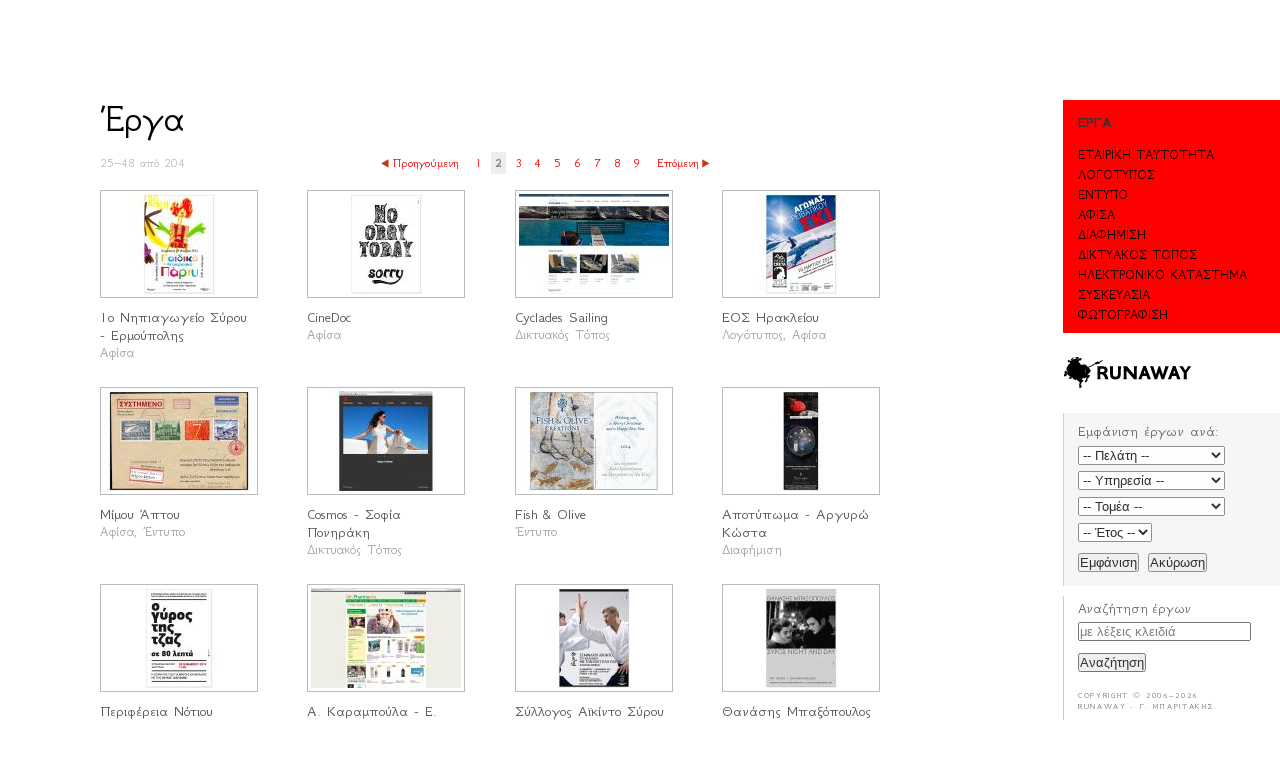

--- FILE ---
content_type: text/html; charset=UTF-8
request_url: https://old.runaway.gr/core/projects.php?menu=31&pages=2
body_size: 6955
content:
<!DOCTYPE html>
<html>
<head>
	<meta http-equiv="Content-Type" content="text/html;charset=utf-8" />
    	<title> Έργα | Runaway</title>
    	<meta name="Creator" content="Runaway - Γιάννης Μπαριτάκης" />
    <meta name="Author" content="Runaway - Γιάννης Μπαριτάκης" />
    <meta name="Description" content="" />
    <meta name="Keywords" content="runaway, baritakis, yannis, black and white photography, design, accessibily, usability, design for all, web, multimedia, graphic design, branding, corporate identity, typography, interface design, strategic design, hci, human computer interaction, web site design, web site development, website design, website development, visual communication, information design, Hermoupolis, Syros, μπαριτάκης, Γιάννης Μπαριτάκης, φωτογραφία, σχεδίαση, σχεδιασμός, προσβασιμότητα, ευχρηστία, σχεδίαση για όλους, πολυμέσα, ιστοσελίδες, δικτυακοί τόποι, γραφιστική, γραφίστας, εταιρική ταυτότητα, σχεδίαση εταιρικής ταυτότητας, τυπογραφια, οπτική επικοινωνία, αλληλεπίδραση ανθρώπου μηχανής, διαδραστική σχεδίαση, σχεδίαση και ανάπτυξη ιστοσελίδων, σχεδίαση και ανάπτυξη δικτυακών τόπων, σχεδίαση πληροφορίας, στοιχειοθεσία, σχεδίαση λογότυπου, πρότυπα, Ερμούπολη, Σύρος, World Wide Web Consortium, W3C" />

	<link rel="stylesheet" type="text/css" media="screen, projection" href="/core/assets/css/screen.css" />
	<link rel="stylesheet" type="text/css" media="screen" href="/core/assets/css/stylish_accessible_forms.css" />
	<link rel="stylesheet" type="text/css" media="print" href="/core/assets/css/print.css"/>
	<link rel="stylesheet" type="text/css" media="handheld, speech, braille" href="/core/assets/css/handheld.css"/>

	<link rel="Home" title="Αρχική Σελίδα" href="/core/" />
	<link rel="Contents" title="Χάρτης Πλοήγησης" href="sitemap.php?menu=100" />
	<link rel="Copyright" title="Runaway - Γιάννης Μπαριτάκης" href="http://www.runaway.gr" />
	<link rel="Author" title="Runaway - Γιάννης Μπαριτάκης" href="http://www.runaway.gr" />
	<link rel="Help" title="Προσβασιμότητα" href="accessibility.php?menu=90" />
	<link rel="shortcut icon" href="/core/images/favicon.ico" type="image/x-icon" />

	<meta name="apple-mobile-web-app-capable" content="yes">
	<meta name="apple-mobile-web-app-status-bar-style" content="black">
	<link rel="apple-touch-icon" sizes="57x57" href="/core/images/apple-icon-57x57.png" />
	<link rel="apple-touch-icon" sizes="72x72" href="/core/images/apple-icon-72x72.png" />
	<link rel="apple-touch-icon" sizes="114x114" href="/core/images/apple-icon-114x114.png" />
	<link rel="apple-touch-icon" sizes="144x144" href="/core/images/apple-icon-144x144.png" />
	<link rel="stylesheet" href="/core/assets/css/add2home.css">
	<script type="text/javascript" src="/core/assets/scripts/add2home.js" charset="utf-8"></script>

	<script defer type="text/javascript" src="/core/assets/scripts/pngfix.js"></script>
	<script type="text/javascript" src="/core/assets/scripts/akey.js"></script>
	<script type="text/javascript" src="/core/assets/scripts/util-functions.js"></script>
	<script type="text/javascript" src="/core/assets/scripts/clear-default-text.js"></script>
	<script type="text/javascript" src="http://ajax.googleapis.com/ajax/libs/jquery/1.3.2/jquery.min.js"></script>
	<script type="text/javascript" src="assets/scripts/ddaccordion.js"></script>
	

<style type="text/css">
.technology {
cursor: hand;
cursor: pointer;
}
</style>

<script type="text/javascript">
ddaccordion.init({
	headerclass: "technology", //Shared CSS class name of headers group
	contentclass: "thelanguage", //Shared CSS class name of contents group
	revealtype: "click", //Reveal content when user clicks or onmouseover the header? Valid value: "click", "clickgo", or "mouseover"
	mouseoverdelay: 200, //if revealtype="mouseover", set delay in milliseconds before header expands onMouseover
	collapseprev: false, //Collapse previous content (so only one open at any time)? true/false 
	defaultexpanded: [], //index of content(s) open by default [index1, index2, etc]. [] denotes no content.
	onemustopen: false, //Specify whether at least one header should be open always (so never all headers closed)
	animatedefault: false, //Should contents open by default be animated into view?
	persiststate: false, //persist state of opened contents within browser session?
	toggleclass: ["closedlanguage", "openlanguage"], //Two CSS classes to be applied to the header when it's collapsed and expanded, respectively ["class1", "class2"]
	//togglehtml: ["prefix", "<img src='http://i13.tinypic.com/80mxwlz.gif' style='width:13px; height:13px' /> ", "<img src='http://i18.tinypic.com/6tpc4td.gif' style='width:13px; height:13px' /> "], //Additional HTML added to the header when it's collapsed and expanded, respectively  ["position", "html1", "html2"] (see docs)
	animatespeed: "fast", //speed of animation: integer in milliseconds (ie: 200), or keywords "fast", "normal", or "slow"
	oninit:function(expandedindices){ //custom code to run when headers have initalized
		//do nothing
	},
	onopenclose:function(header, index, state, isuseractivated){ //custom code to run whenever a header is opened or closed
		//do nothing
	}
})
</script>
	<link  href="//fonts.googleapis.com/css?family=GFS+Didot:regular&amp;subset=greek" rel="stylesheet" type="text/css" >
	<link  href="//fonts.googleapis.com/css?family=GFS+Neohellenic:regular,italic,bold&amp;subset=greek" rel="stylesheet" type="text/css" >

	
	
    
    	<script type="text/javascript" src="/core/assets/scripts/nospam.js"></script>
<script type="text/javascript">
window.onload = function(e) {
	//highlightAccessKeys();
	ParseEmail();
	prepareThumbs();		
}
</script>    
<!-- <script type="text/javascript">
var userflyHost = (("https:" == document.location.protocol) ? "https://secure.userfly.com" : "http://asset.userfly.com");
document.write(unescape("%3Cscript src='" + userflyHost + "/users/56847/userfly.js' type='text/javascript'%3E%3C/script%3E"));
</script> -->

</head>

    <body class="bprojects">
		
		<div id="MainHolder" class="autow-large">
		<h1 class="project_main_title">Έργα</h1>
	
		
<div id="pages">
<div id="total">
25&#8211;48 από 204</div>
<div id="pagination">
				<a class="icon previous" href="projects.php?menu=31&amp;pages=1">Προηγούμενη</a>
					
					<a class="pageNo" href="projects.php?menu=31&amp;pages=1">1</a> 
					<span class="pageNo">2</span>	
					<a class="pageNo" href="projects.php?menu=31&amp;pages=3">3</a> 
						
					<a class="pageNo" href="projects.php?menu=31&amp;pages=4">4</a> 
						
					<a class="pageNo" href="projects.php?menu=31&amp;pages=5">5</a> 
						
					<a class="pageNo" href="projects.php?menu=31&amp;pages=6">6</a> 
						
					<a class="pageNo" href="projects.php?menu=31&amp;pages=7">7</a> 
						
					<a class="pageNo" href="projects.php?menu=31&amp;pages=8">8</a> 
						
					<a class="pageNo" href="projects.php?menu=31&amp;pages=9">9</a> 
									<a class="icon next" href="projects.php?menu=31&amp;pages=3">Επόμενη</a>
				</div>
</div>
<div id="showcase">
	<div class="memberlink">
		
					<div class="profile-image"><a class="nolink" href="viewproject.php?menu=61&amp;pid=212" title="1ο Νηπιαγωγείο Σύρου - Ερμούπολης. Κάντε κλικ για να δείτε το έργο.">
			<img src="/admin/thumb/poster_kids-1.jpg"  alt="Μικρογραφία του έργου" class="profile" /></a>
					<dl>
            <dt><a href="viewproject.php?menu=61&amp;pid=212" class="nolink" >1ο Νηπιαγωγείο Σύρου - Ερμούπολης</a></dt>
            <dd>Αφίσα</dd>
        </dl>
		</div></div>
		
	<div class="memberlink">
		
					<div class="profile-image"><a class="nolink" href="viewproject.php?menu=61&amp;pid=211" title="CineDoc. Κάντε κλικ για να δείτε το έργο.">
			<img src="/admin/thumb/matala_posters-1.jpg"  alt="Μικρογραφία του έργου" class="profile" /></a>
					<dl>
            <dt><a href="viewproject.php?menu=61&amp;pid=211" class="nolink" >CineDoc</a></dt>
            <dd>Αφίσα</dd>
        </dl>
		</div></div>
		
	<div class="memberlink">
		
					<div class="profile-image"><a class="nolink" href="viewproject.php?menu=61&amp;pid=213" title="Cyclades Sailing. Κάντε κλικ για να δείτε το έργο.">
			<img src="/admin/thumb/csail_1.jpg"  alt="Μικρογραφία του έργου" class="profile" /></a>
					<dl>
            <dt><a href="viewproject.php?menu=61&amp;pid=213" class="nolink" >Cyclades Sailing</a></dt>
            <dd>Δικτυακός Τόπος</dd>
        </dl>
		</div></div>
		
	<div class="memberlink">
		
					<div class="profile-image"><a class="nolink" href="viewproject.php?menu=61&amp;pid=210" title="ΕΟΣ Ηρακλείου. Κάντε κλικ για να δείτε το έργο.">
			<img src="/admin/thumb/PierraCreta_Poster-1.jpg"  alt="Μικρογραφία του έργου" class="profile" /></a>
					<dl>
            <dt><a href="viewproject.php?menu=61&amp;pid=210" class="nolink" >ΕΟΣ Ηρακλείου</a></dt>
            <dd>Λογότυπος, Αφίσα</dd>
        </dl>
		</div></div>
		
	<div class="memberlink">
		
					<div class="profile-image"><a class="nolink" href="viewproject.php?menu=61&amp;pid=200" title="Μίμου Άπτου. Κάντε κλικ για να δείτε το έργο.">
			<img src="/admin/thumb/systimeno_posters-1.jpg"  alt="Μικρογραφία του έργου" class="profile" /></a>
					<dl>
            <dt><a href="viewproject.php?menu=61&amp;pid=200" class="nolink" >Μίμου Άπτου</a></dt>
            <dd>Αφίσα, Έντυπο</dd>
        </dl>
		</div></div>
		
	<div class="memberlink">
		
					<div class="profile-image"><a class="nolink" href="viewproject.php?menu=61&amp;pid=207" title="Cosmos - Σοφία Πονηράκη. Κάντε κλικ για να δείτε το έργο.">
			<img src="/admin/thumb/cosmos_1.jpg"  alt="Μικρογραφία του έργου" class="profile" /></a>
					<dl>
            <dt><a href="viewproject.php?menu=61&amp;pid=207" class="nolink" >Cosmos - Σοφία Πονηράκη</a></dt>
            <dd>Δικτυακός Τόπος</dd>
        </dl>
		</div></div>
		
	<div class="memberlink">
		
					<div class="profile-image"><a class="nolink" href="viewproject.php?menu=61&amp;pid=199" title="Fish & Olive. Κάντε κλικ για να δείτε το έργο.">
			<img src="/admin/thumb/FishAndOlive_XmasCard_2014b.jpg"  alt="Μικρογραφία του έργου" class="profile" /></a>
					<dl>
            <dt><a href="viewproject.php?menu=61&amp;pid=199" class="nolink" >Fish & Olive</a></dt>
            <dd>Έντυπο</dd>
        </dl>
		</div></div>
		
	<div class="memberlink">
		
					<div class="profile-image"><a class="nolink" href="viewproject.php?menu=61&amp;pid=193" title="Αποτύπωμα - Αργυρώ Κώστα. Κάντε κλικ για να δείτε το έργο.">
			<img src="/admin/thumb/argyro_serious_2013_dec.jpg"  alt="Μικρογραφία του έργου" class="profile" /></a>
					<dl>
            <dt><a href="viewproject.php?menu=61&amp;pid=193" class="nolink" >Αποτύπωμα - Αργυρώ Κώστα</a></dt>
            <dd>Διαφήμιση</dd>
        </dl>
		</div></div>
		
	<div class="memberlink">
		
					<div class="profile-image"><a class="nolink" href="viewproject.php?menu=61&amp;pid=202" title="Περιφέρεια Νότιου Αιγαίου. Κάντε κλικ για να δείτε το έργο.">
			<img src="/admin/thumb/milos_flyer_web-1.jpg"  alt="Μικρογραφία του έργου" class="profile" /></a>
					<dl>
            <dt><a href="viewproject.php?menu=61&amp;pid=202" class="nolink" >Περιφέρεια Νότιου Αιγαίου</a></dt>
            <dd>Αφίσα, Έντυπο</dd>
        </dl>
		</div></div>
		
	<div class="memberlink">
		
					<div class="profile-image"><a class="nolink" href="viewproject.php?menu=61&amp;pid=209" title="Α. Καραμπούλα - Ε. Αρμακόλα - Μ. Ρούσσος Ο.Ε.. Κάντε κλικ για να δείτε το έργο.">
			<img src="/admin/thumb/pharmavita_2-1.jpg"  alt="Μικρογραφία του έργου" class="profile" /></a>
					<dl>
            <dt><a href="viewproject.php?menu=61&amp;pid=209" class="nolink" >Α. Καραμπούλα - Ε. Αρμακόλα - Μ. Ρούσσος Ο.Ε.</a></dt>
            <dd>Δικτυακός Τόπος, Ηλεκτρονικό κατάστημα</dd>
        </dl>
		</div></div>
		
	<div class="memberlink">
		
					<div class="profile-image"><a class="nolink" href="viewproject.php?menu=61&amp;pid=198" title="Σύλλογος Αϊκίντο Σύρου. Κάντε κλικ για να δείτε το έργο.">
			<img src="/admin/thumb/aikido_patras_poster-1.jpg"  alt="Μικρογραφία του έργου" class="profile" /></a>
					<dl>
            <dt><a href="viewproject.php?menu=61&amp;pid=198" class="nolink" >Σύλλογος Αϊκίντο Σύρου</a></dt>
            <dd>Αφίσα</dd>
        </dl>
		</div></div>
		
	<div class="memberlink">
		
					<div class="profile-image"><a class="nolink" href="viewproject.php?menu=61&amp;pid=206" title="Θανάσης Μπαξόπουλος. Κάντε κλικ για να δείτε το έργο.">
			<img src="/admin/thumb/baxopoulos-2.jpg"  alt="Μικρογραφία του έργου" class="profile" /></a>
					<dl>
            <dt><a href="viewproject.php?menu=61&amp;pid=206" class="nolink" >Θανάσης Μπαξόπουλος</a></dt>
            <dd>Αφίσα</dd>
        </dl>
		</div></div>
		
	<div class="memberlink">
		
					<div class="profile-image"><a class="nolink" href="viewproject.php?menu=61&amp;pid=203" title="Περιφέρεια Νότιου Αιγαίου. Κάντε κλικ για να δείτε το έργο.">
			<img src="/admin/thumb/tsampounes_poster.jpg"  alt="Μικρογραφία του έργου" class="profile" /></a>
					<dl>
            <dt><a href="viewproject.php?menu=61&amp;pid=203" class="nolink" >Περιφέρεια Νότιου Αιγαίου</a></dt>
            <dd>Αφίσα, Έντυπο</dd>
        </dl>
		</div></div>
		
	<div class="memberlink">
		
					<div class="profile-image"><a class="nolink" href="viewproject.php?menu=61&amp;pid=204" title="Cosmos - Σοφία Πονηράκη. Κάντε κλικ για να δείτε το έργο.">
			<img src="/admin/thumb/cosmosyr_ad.jpg"  alt="Μικρογραφία του έργου" class="profile" /></a>
					<dl>
            <dt><a href="viewproject.php?menu=61&amp;pid=204" class="nolink" >Cosmos - Σοφία Πονηράκη</a></dt>
            <dd>Διαφήμιση</dd>
        </dl>
		</div></div>
		
	<div class="memberlink">
		
					<div class="profile-image"><a class="nolink" href="viewproject.php?menu=61&amp;pid=218" title="kouchico. Κάντε κλικ για να δείτε το έργο.">
			<img src="/admin/thumb/kouchico_flyer-1.jpg"  alt="Μικρογραφία του έργου" class="profile" /></a>
					<dl>
            <dt><a href="viewproject.php?menu=61&amp;pid=218" class="nolink" >kouchico</a></dt>
            <dd>Έντυπο</dd>
        </dl>
		</div></div>
		
	<div class="memberlink">
		
					<div class="profile-image"><a class="nolink" href="viewproject.php?menu=61&amp;pid=205" title="Βαγγέλης Κριτσίνης. Κάντε κλικ για να δείτε το έργο.">
			<img src="/admin/thumb/kritsinis_vagelis_banner.gif"  alt="Μικρογραφία του έργου" class="profile" /></a>
					<dl>
            <dt><a href="viewproject.php?menu=61&amp;pid=205" class="nolink" >Βαγγέλης Κριτσίνης</a></dt>
            <dd>Διαφήμιση</dd>
        </dl>
		</div></div>
		
	<div class="memberlink">
		
					<div class="profile-image"><a class="nolink" href="viewproject.php?menu=61&amp;pid=188" title="Xylo eyewear. Κάντε κλικ για να δείτε το έργο.">
			<img src="/admin/thumb/xylo_eshop_1.jpg"  alt="Μικρογραφία του έργου" class="profile" /></a>
					<dl>
            <dt><a href="viewproject.php?menu=61&amp;pid=188" class="nolink" >Xylo eyewear</a></dt>
            <dd>Δικτυακός Τόπος, Ηλεκτρονικό κατάστημα</dd>
        </dl>
		</div></div>
		
	<div class="memberlink">
		
					<div class="profile-image"><a class="nolink" href="viewproject.php?menu=61&amp;pid=189" title="Αποτύπωμα - Αργυρώ Κώστα. Κάντε κλικ για να δείτε το έργο.">
			<img src="/admin/thumb/argyro_serious_2013_august.jpg"  alt="Μικρογραφία του έργου" class="profile" /></a>
					<dl>
            <dt><a href="viewproject.php?menu=61&amp;pid=189" class="nolink" >Αποτύπωμα - Αργυρώ Κώστα</a></dt>
            <dd>Διαφήμιση</dd>
        </dl>
		</div></div>
		
	<div class="memberlink">
		
					<div class="profile-image"><a class="nolink" href="viewproject.php?menu=61&amp;pid=191" title="Ούριος Άνεμος. Κάντε κλικ για να δείτε το έργο.">
			<img src="/admin/thumb/aenaos_kyklos_poster_new_roussos.jpg"  alt="Μικρογραφία του έργου" class="profile" /></a>
					<dl>
            <dt><a href="viewproject.php?menu=61&amp;pid=191" class="nolink" >Ούριος Άνεμος</a></dt>
            <dd>Αφίσα</dd>
        </dl>
		</div></div>
		
	<div class="memberlink">
		
					<div class="profile-image"><a class="nolink" href="viewproject.php?menu=61&amp;pid=190" title="Ούριος Άνεμος. Κάντε κλικ για να δείτε το έργο.">
			<img src="/admin/thumb/OuriosAnemos_logo.gif"  alt="Μικρογραφία του έργου" class="profile" /></a>
					<dl>
            <dt><a href="viewproject.php?menu=61&amp;pid=190" class="nolink" >Ούριος Άνεμος</a></dt>
            <dd>Λογότυπος</dd>
        </dl>
		</div></div>
		
	<div class="memberlink">
		
					<div class="profile-image"><a class="nolink" href="viewproject.php?menu=61&amp;pid=192" title="Ούριος Άνεμος. Κάντε κλικ για να δείτε το έργο.">
			<img src="/admin/thumb/Serious_30.jpg"  alt="Μικρογραφία του έργου" class="profile" /></a>
					<dl>
            <dt><a href="viewproject.php?menu=61&amp;pid=192" class="nolink" >Ούριος Άνεμος</a></dt>
            <dd>Φωτογράφιση</dd>
        </dl>
		</div></div>
		
	<div class="memberlink">
		
					<div class="profile-image"><a class="nolink" href="viewproject.php?menu=61&amp;pid=187" title="Αφοί Καρποντίνη - Ναξιακά Μάρμαρα Ο.Ε.. Κάντε κλικ για να δείτε το έργο.">
			<img src="/admin/thumb/dance_days_2013_poster.jpg"  alt="Μικρογραφία του έργου" class="profile" /></a>
					<dl>
            <dt><a href="viewproject.php?menu=61&amp;pid=187" class="nolink" >Αφοί Καρποντίνη - Ναξιακά Μάρμαρα Ο.Ε.</a></dt>
            <dd>Αφίσα</dd>
        </dl>
		</div></div>
		
	<div class="memberlink">
		
					<div class="profile-image"><a class="nolink" href="viewproject.php?menu=61&amp;pid=182" title="Open Art Studios. Κάντε κλικ για να δείτε το έργο.">
			<img src="/admin/thumb/OpenArt_2013_logo.gif"  alt="Μικρογραφία του έργου" class="profile" /></a>
					<dl>
            <dt><a href="viewproject.php?menu=61&amp;pid=182" class="nolink" >Open Art Studios</a></dt>
            <dd>Λογότυπος</dd>
        </dl>
		</div></div>
		
	<div class="memberlink">
		
					<div class="profile-image"><a class="nolink" href="viewproject.php?menu=61&amp;pid=183" title="Open Art Studios. Κάντε κλικ για να δείτε το έργο.">
			<img src="/admin/thumb/OpenArt_2013_posters-1.jpg"  alt="Μικρογραφία του έργου" class="profile" /></a>
					<dl>
            <dt><a href="viewproject.php?menu=61&amp;pid=183" class="nolink" >Open Art Studios</a></dt>
            <dd>Αφίσα</dd>
        </dl>
		</div></div>
				
		</div>
		
		</div>		
        
	    <div id="Logo" style="top:351px;">
                <a href="http://www.runaway.gr" title="Επιστροφή στην Αρχική Σελίδα">    					
        <img src="/core/images/runaway_logo.png" alt="Runaway" width="127" height="31" class="logo-screen"/></a>
            <img src="/core/images/runaway_logo_print.gif" alt="&nbsp;Runaway" width="1" height="1" class="logo-print"/>
	</div>

    							
	<div id="navigation">
  <p style="font-weight:bold;">Εργα</p> 
    <!-- Erga upomenou -->    
          <ol>
        	
		    	<li class="page_item">
		        <a href="/core/projects.php?menu=331&amp;pt=18" tabindex="11">ΕταιρικΗ ΤαυτΟτητα</a>
		        		      </li>
        	
		    	<li class="page_item">
		        <a href="/core/projects.php?menu=332&amp;pt=22" tabindex="11">ΛογΟτυπος</a>
		        		      </li>
        	
		    	<li class="page_item">
		        <a href="/core/projects.php?menu=333&amp;pt=25" tabindex="11">Εντυπο</a>
		        		      </li>
        	
		    	<li class="page_item">
		        <a href="/core/projects.php?menu=334&amp;pt=24" tabindex="11">ΑφΙσα</a>
		        		      </li>
        	
		    	<li class="page_item">
		        <a href="/core/projects.php?menu=335&amp;pt=23" tabindex="11">ΔιαφΗμιση</a>
		        		      </li>
        	
		    	<li class="page_item">
		        <a href="/core/projects.php?menu=336&amp;pt=20" tabindex="11">ΔικτυακΟς ΤΟπος</a>
		        		      </li>
        	
		    	<li class="page_item">
		        <a href="/core/projects.php?menu=337&amp;pt=21" tabindex="11">ΗλεκτρονικΟ κατΑστημα</a>
		        		      </li>
        	
		    	<li class="page_item">
		        <a href="/core/projects.php?menu=338&amp;pt=27" tabindex="11">ΣυσκευασΙα</a>
		        		      </li>
        	
		    	<li class="page_item">
		        <a href="/core/projects.php?menu=339&amp;pt=26" tabindex="11">ΦωτογρΑφιση</a>
		        		      </li>
                
    </ol>
      
</div>
								
        
        <div id="search_form" style="top:413px;">
  <form class="project_search" method="post" action="projects.php?menu=31">
    <fieldset>
      <legend>Εμφάνιση έργων ανά:</legend>
      <div>
        <!--  Select clients dropdown box  -->
        <select id="clients" name="clients">
          <option  value="">-- Πελάτη --</option>
          				          <option value="1ο Νηπιαγωγείο Σύρου - Ερμούπολης"> 1ο Νηπιαγωγείο Σύρου - Ερμούπολης</option>
				          				          <option value="Alyko"> Alyko</option>
				          				          <option value="Anima Studios"> Anima Studios</option>
				          				          <option value="Ars Nova"> Ars Nova</option>
				          				          <option value="Art Obus - Φωτεινή Γιαννοπούλου"> Art Obus - Φωτεινή Γιαννοπούλου</option>
				          				          <option value="Astra Galerie"> Astra Galerie</option>
				          				          <option value="Blow up Photography"> Blow up Photography</option>
				          				          <option value="Côté Jardin"> Côté Jardin</option>
				          				          <option value="CineDoc"> CineDoc</option>
				          				          <option value="Cosmos - Σοφία Πονηράκη"> Cosmos - Σοφία Πονηράκη</option>
				          				          <option value="Cyclades Sailing"> Cyclades Sailing</option>
				          				          <option value="DJ Germanos"> DJ Germanos</option>
				          				          <option value="Dolphin Bay"> Dolphin Bay</option>
				          				          <option value="DPP Solutions"> DPP Solutions</option>
				          				          <option value="Eleana Boutique Hotel"> Eleana Boutique Hotel</option>
				          				          <option value="Energy Store"> Energy Store</option>
				          				          <option value="Esperance"> Esperance</option>
				          				          <option value="Fish & Olive"> Fish & Olive</option>
				          				          <option value="Forth Photonics A.E."> Forth Photonics A.E.</option>
				          				          <option value="iBlueTeck"> iBlueTeck</option>
				          				          <option value="Inventive Energy"> Inventive Energy</option>
				          				          <option value="Α. Καραμπούλα - Ε. Αρμακόλα - Μ. Ρούσσος Ο.Ε."> Α. Καραμπούλα - Ε. Αρμακόλα - Μ. Ρούσσος Ο.Ε.</option>
				          				          <option value="Αποτύπωμα - Αργυρώ Κώστα"> Αποτύπωμα - Αργυρώ Κώστα</option>
				          				          <option value="Ασφαλιστικά Γραφεία Μάστακας"> Ασφαλιστικά Γραφεία Μάστακας</option>
				          				          <option value="Αφοί Καρποντίνη - Ναξιακά Μάρμαρα Ο.Ε."> Αφοί Καρποντίνη - Ναξιακά Μάρμαρα Ο.Ε.</option>
				          				          <option value="Αγροτουριστικός Συνεταιρισμός Σκαλοχωρίου Λέσβου"> Αγροτουριστικός Συνεταιρισμός Σκαλοχωρίου Λέσβου</option>
				          				          <option value="Αιγαίο Α.Ε."> Αιγαίο Α.Ε.</option>
				          				          <option value="Ακρωτήρι"> Ακρωτήρι</option>
				          				          <option value="Αντωνία Βακονδίου"> Αντωνία Βακονδίου</option>
				          				          <option value="Βαρδάκειος Σχολή Ερμούπολης"> Βαρδάκειος Σχολή Ερμούπολης</option>
				          				          <option value="Βασιλικός"> Βασιλικός</option>
				          				          <option value="Βαγγέλης Κριτσίνης"> Βαγγέλης Κριτσίνης</option>
				          				          <option value="Βιομηχανικό Μουσείο Ερμούπολης"> Βιομηχανικό Μουσείο Ερμούπολης</option>
				          				          <option value="Γιώργος Βαφιάς"> Γιώργος Βαφιάς</option>
				          				          <option value="Γιάννης Μπαριτάκης"> Γιάννης Μπαριτάκης</option>
				          				          <option value="Γλάροντας"> Γλάροντας</option>
				          				          <option value="Δυο Τζιτζίκια στ Αρμυρίκια"> Δυο Τζιτζίκια στ Αρμυρίκια</option>
				          				          <option value="Δήμος Ερμούπολης"> Δήμος Ερμούπολης</option>
				          				          <option value="Δημήτριος Βικέλας"> Δημήτριος Βικέλας</option>
				          				          <option value="Επιμελητήριο Κυκλάδων"> Επιμελητήριο Κυκλάδων</option>
				          				          <option value="Ερμής Πληροφορική"> Ερμής Πληροφορική</option>
				          				          <option value="ΕΟΣ Ηρακλείου"> ΕΟΣ Ηρακλείου</option>
				          				          <option value="Εκδόσεις Πανεπιστημίου Αιγαίου"> Εκδόσεις Πανεπιστημίου Αιγαίου</option>
				          				          <option value="Εκδοτική Κρήτης"> Εκδοτική Κρήτης</option>
				          				          <option value="Ελληνικά Πετρέλαια"> Ελληνικά Πετρέλαια</option>
				          				          <option value="Εμπορικός Σύλλογος Σύρου"> Εμπορικός Σύλλογος Σύρου</option>
				          				          <option value="Ενιαίος Φορέας Διαχείρισης Στερεών Αποβλήτων ν. Σύρου"> Ενιαίος Φορέας Διαχείρισης Στερεών Αποβλήτων ν. Σύρου</option>
				          				          <option value="Η Όπερα και η Σύρα"> Η Όπερα και η Σύρα</option>
				          				          <option value="Ηπειρωτικός Αγών"> Ηπειρωτικός Αγών</option>
				          				          <option value="Θανάσης Μπαξόπουλος"> Θανάσης Μπαξόπουλος</option>
				          				          <option value="Κρητικό Σύμφωνο Ποιότητας"> Κρητικό Σύμφωνο Ποιότητας</option>
				          				          <option value="Κουζίνα ε.π.ε."> Κουζίνα ε.π.ε.</option>
				          				          <option value="Κοινή Γνώμη"> Κοινή Γνώμη</option>
				          				          <option value="Κονάκι Grill House"> Κονάκι Grill House</option>
				          				          <option value="Μάνος"> Μάνος</option>
				          				          <option value="Μίμου Άπτου"> Μίμου Άπτου</option>
				          				          <option value="Μορφή"> Μορφή</option>
				          				          <option value="Ντάνος"> Ντάνος</option>
				          				          <option value="Νέοι Ολυμπιακού Σύρου"> Νέοι Ολυμπιακού Σύρου</option>
				          				          <option value="Νομαρχιακή Αυτοδιοίκηση Κυκλάδων"> Νομαρχιακή Αυτοδιοίκηση Κυκλάδων</option>
				          				          <option value="Νομαρχιακή Αυτοδιοίκηση Χανίων"> Νομαρχιακή Αυτοδιοίκηση Χανίων</option>
				          				          <option value="Ο Κήπος της Εδέμ"> Ο Κήπος της Εδέμ</option>
				          				          <option value="Ούριος Άνεμος"> Ούριος Άνεμος</option>
				          				          <option value="Οινοπνευματοπωλείον Κριτσίνη"> Οινοπνευματοπωλείον Κριτσίνη</option>
				          				          <option value="Ομοσπονδία Ερασιτεχνικού Θεάτρου Αιγαίου"> Ομοσπονδία Ερασιτεχνικού Θεάτρου Αιγαίου</option>
				          				          <option value="Πάρτε την πόλη στα πόδια σας"> Πάρτε την πόλη στα πόδια σας</option>
				          				          <option value="Παλαμάρης Α.Ε."> Παλαμάρης Α.Ε.</option>
				          				          <option value="Πανεπιστήμιο Αιγαίου"> Πανεπιστήμιο Αιγαίου</option>
				          				          <option value="Περίβολας Α.Ε."> Περίβολας Α.Ε.</option>
				          				          <option value="Περιφέρεια Νότιου Αιγαίου"> Περιφέρεια Νότιου Αιγαίου</option>
				          				          <option value="Πλους"> Πλους</option>
				          				          <option value="Σταύρος Κοής"> Σταύρος Κοής</option>
				          				          <option value="Σύλλογος Αϊκίντο Σύρου"> Σύλλογος Αϊκίντο Σύρου</option>
				          				          <option value="Το τρεχαντηράκι της ελπίδας"> Το τρεχαντηράκι της ελπίδας</option>
				          				          <option value="Τορναζάκης"> Τορναζάκης</option>
				          				          <option value="Φωτογραφικός Κύκλος"> Φωτογραφικός Κύκλος</option>
				          				          <option value="kouchico"> kouchico</option>
				          				          <option value="La Mamma Pizza"> La Mamma Pizza</option>
				          				          <option value="La Trattoria"> La Trattoria</option>
				          				          <option value="los niños de la primavera"> los niños de la primavera</option>
				          				          <option value="LouKouM Sweet Dreams"> LouKouM Sweet Dreams</option>
				          				          <option value="Medical Engineering Solutions O.E."> Medical Engineering Solutions O.E.</option>
				          				          <option value="Moto Power Naxos"> Moto Power Naxos</option>
				          				          <option value="MuSIS™"> MuSIS™</option>
				          				          <option value="Open Art Studios"> Open Art Studios</option>
				          				          <option value="Ostracon"> Ostracon</option>
				          				          <option value="Pharmahappy"> Pharmahappy</option>
				          				          <option value="Philia Consulting"> Philia Consulting</option>
				          				          <option value="Rachel Gozlan"> Rachel Gozlan</option>
				          				          <option value="Syros Weddings"> Syros Weddings</option>
				          				          <option value="Thomas"> Thomas</option>
				          				          <option value="Thomas Rental"> Thomas Rental</option>
				          				          <option value="Xylo eyewear"> Xylo eyewear</option>
				                  </select>
        <label for="clients">(πελάτης)</label>
      </div>
      <div>
       <!--  Select services dropdown box  -->
        <select id="services" name="services">
          <option  value="">-- Υπηρεσία --</option>
          <!-- Epilogi ypiresia apo to menu -->
          				          	<option value="Έντυπο"> Έντυπο</option>
				          					          	<option value="Αφίσα"> Αφίσα</option>
				          					          	<option value="Διαφήμιση"> Διαφήμιση</option>
				          					          	<option value="Δικτυακός Τόπος"> Δικτυακός Τόπος</option>
				          					          	<option value="Εταιρική Ταυτότητα"> Εταιρική Ταυτότητα</option>
				          					          	<option value="Ηλεκτρονικό κατάστημα"> Ηλεκτρονικό κατάστημα</option>
				          					          	<option value="Λογότυπος"> Λογότυπος</option>
				          					          	<option value="Συσκευασία"> Συσκευασία</option>
				          					          	<option value="Φωτογράφιση"> Φωτογράφιση</option>
				          	        </select>
        <label for="services">(υπηρεσία)</label>    
      </div>
      <div>
       <!--  Select sectors dropdown box  -->
        <select id="sectors" name="sectors">
          <option  value="">-- Τομέα --</option>
          				        	<option value="Αθλητισμός"> Αθλητισμός</option>
				        					        	<option value="Βιομηχανία"> Βιομηχανία</option>
				        					        	<option value="Δημόσιο"> Δημόσιο</option>
				        					        	<option value="Διασκέδαση"> Διασκέδαση</option>
				        					        	<option value="Εστίαση"> Εστίαση</option>
				        					        	<option value="Εικαστικά"> Εικαστικά</option>
				        					        	<option value="Εκπαίδευση"> Εκπαίδευση</option>
				        					        	<option value="Εμπόριο"> Εμπόριο</option>
				        					        	<option value="Εξοπλισμός"> Εξοπλισμός</option>
				        					        	<option value="Ιατρικά"> Ιατρικά</option>
				        					        	<option value="Κατασκευές"> Κατασκευές</option>
				        					        	<option value="Πολιτισμός"> Πολιτισμός</option>
				        					        	<option value="Τρόφιμα"> Τρόφιμα</option>
				        					        	<option value="Ταξιδιών και τουρισμού"> Ταξιδιών και τουρισμού</option>
				        					        	<option value="Υπηρεσίες"> Υπηρεσίες</option>
				        					        	<option value="MME"> MME</option>
				        	        </select>
        <label for="sectors">(τομέας)</label>    
      </div>
      <div>
             <!--  Select year dropdown box  -->
        <select id="year" class="year" name="year">
          <option  value="">-- Έτος --</option>
          <!-- Epilogi xronia apo to menu -->
                    				<option value="1998"> 1998</option>
          				          				<option value="1999"> 1999</option>
          				          				<option value="2000"> 2000</option>
          				          				<option value="2001"> 2001</option>
          				          				<option value="2002"> 2002</option>
          				          				<option value="2003"> 2003</option>
          				          				<option value="2004"> 2004</option>
          				          				<option value="2005"> 2005</option>
          				          				<option value="2006"> 2006</option>
          				          				<option value="2007"> 2007</option>
          				          				<option value="2008"> 2008</option>
          				          				<option value="2009"> 2009</option>
          				          				<option value="2010"> 2010</option>
          				          				<option value="2011"> 2011</option>
          				          				<option value="2012"> 2012</option>
          				          				<option value="2013"> 2013</option>
          				          				<option value="2014"> 2014</option>
          				          				<option value="2015"> 2015</option>
          				          				<option value="2016"> 2016</option>
          				          				<option value="2017"> 2017</option>
          				          				<option value="2018"> 2018</option>
          				          				<option value="2019"> 2019</option>
          				          				<option value="2020"> 2020</option>
          				          				<option value="2021"> 2021</option>
          				          				<option value="2022"> 2022</option>
          				          				<option value="2023"> 2023</option>
          				          				<option value="2024"> 2024</option>
          				          				<option value="2025"> 2025</option>
          				          				<option value="2026"> 2026</option>
          				        </select>
        <label for="year">(έτος υλοποίησης)</label>
      </div>
      <div id="fm-submit">
        <input class="btn" type="submit" name="search" value="Εμφάνιση" />
        <input class="btn2 clear" type="submit"  name="reset" value="Ακύρωση"  /> 
      </div>
    </fieldset>
    
  </form>
</div>

    
		<hr class="hide" />
		
        
        <div id="footer">
<div id="gsearch">      
 

	<form class="rnwsearch" action="/core/search.php?menu=350" method="POST">
	      <label>Αναζήτηση&nbsp;έργων</label>
		<input style="margin-right:3px; margin-bottom:3px; color: grey;" type="text" name="words" size="20" class="cleardefault" value="με λέξεις κλειδιά" />
		<input style="margin-bottom:3px; margin-top:.65em; display: block; color: #333;" type="submit" name="rnwsearch" value="Αναζήτηση" />
	</form>

</div>  

            <div id="footMn" style="display:none;">
    
                                    <a href="/core/sitemap.php?menu=100" title="Χάρτης πλοήγησης του δικτυακού τόπου" accesskey="χ">Χαρτης Πλοηγησης</a><br />
                                    
                                    <a href="/core/accessibility.php?menu=90" title="Πληροφορίες για την προσβασιμότητα του δικτυακού τόπου" accesskey="π">Προσβασιμοτητα</a>
                               
            </div>        
										
		    <p class="small"><span lang="en">Copyright</span>&nbsp;&copy; 2006&ndash;2026<span class="print_hide"><br /></span>
Runaway&nbsp;- Γ<span class="print_hide">.</span><span class="print_show">ιαννης</span>&nbsp;Μπαριτακης</p>
				
		</div>
		
<!--Google Analytics-->

<script type="text/javascript">
var gaJsHost = (("https:" == document.location.protocol) ? "https://ssl." : "http://www.");
document.write(unescape("%3Cscript src='" + gaJsHost + "google-analytics.com/ga.js' type='text/javascript'%3E%3C/script%3E"));
</script>
<script type="text/javascript">
var pageTracker = _gat._getTracker("UA-335677-1");
pageTracker._initData();
pageTracker._trackPageview();
</script>
<!--<script type="text/javascript" src="/core/assets/scripts/retina.js"></script>-->
	</body>
</html>

--- FILE ---
content_type: text/css
request_url: https://old.runaway.gr/core/assets/css/screen.css
body_size: 70
content:
/* import styles */

@import url(main.css);
@import url(global.css);
@import url(icons.css);

--- FILE ---
content_type: text/css
request_url: https://old.runaway.gr/core/assets/css/stylish_accessible_forms.css
body_size: 600
content:
/* Set up the basic layout and remove unsemantic br tags. */

form {
	font-size: .875em;
	margin: 2em 0 0 0;
	padding: 0;
	clear: both;
}

#gsearch form {
	margin-top: 0.4em;
}

fieldset {
	margin: 0 2em 1em 0;
	padding: 1.4em;
	border: 1px solid #bbb;
	background: #F6F6F6;
	float: left;
	opacity: .9;
}

fieldset legend {
	background-color: #F6F6F6;
}

fieldset div br {
	display: none;
}



/* Style the legend, labels and the div containing the submit button. */

legend {
	font-weight: bold;
	margin: 0;
	padding: .3em .8em;
}

label {
	display: block;
	margin-top: 0.25em;
	margin-bottom: 0;
}

form.project_search {
	margin: 0;
	padding: 0;
}

form.project_search label {
	margin-top: 0;
	display: inline;
	display: none;
	color: #8f8f8f;
	font-size: smaller;
}

form.project_search select {
	margin-right: .6em;
	width: 11em;
}

form.project_search select.year {
	width: auto;
	max-width: 11em;
}

/* My Comment */

form.project_search fieldset div {
	margin-bottom: .25em;
}

form.project_search fieldset {
	margin: 0;	
	padding: 0;
	border: none;
}

form.project_search legend {
	font-weight: normal;
	padding: 0;
	padding-bottom: .1em;
	color: #444;
}

form.rnwsearch label {
	color: #444;
	margin-top: 0;
}

.formfield label {
	line-height: 1.3em;
}

#fm-submit {
	clear: both;
	padding-top: 1em;
}

.project_search #fm-submit {
	padding-top: .3em;
}

.btn {
	margin-right: .25em;	
}

.btn2 {
	margin-right: 0;	
}

/* Add the double border effect. */


	

/* Mandatory fields. */

.fm-required {
	border: 1px solid #f05d49;
}


/* error */

input.invalid {
	background-color: yellow;
}

strong.error, ul.error {
	color: yellow;
	background-color: black;
	font-size: 1em;
}

ul.error {
margin-right: 5%;
}

--- FILE ---
content_type: text/css
request_url: https://old.runaway.gr/core/assets/css/main.css
body_size: 4012
content:
/* ------------------------- Body */

html {
	/* Force Vertical Scrollbar */

	/* IE */
	overflow-y: scroll;	

	/* Moz */
	height: 100%;
	margin-bottom: 0.1em;
}

/* fonts */

/* @font-face {
	font-family: "MetaBookGreek";
	src: url("../fonts/MetaBookGreek-Roman.ttf") format("truetype");
}*/

body * {
	margin: 0;
	padding: 0;
	text-decoration: none;
}

body {
	color: #333;
	padding: 0;
	margin: 0;
	list-style: inside;	
}

body { /* mixed serif and sans-serif */
	font: 108%/1.3em 'GFS Didot', Calibri, Corbel, Cambria, "Trebuchet MS", Georgia, sans-serif;
}

body.berror {
	background: url(../images/bg/splash_1024px.gif) no-repeat fixed right bottom;
}

body.berror403 {
	background: url(../images/bg/crime-scene.gif) repeat-x fixed center top;
}

body.binfo {
	background: url(../images/bg/skeleton.gif) no-repeat fixed 74% 88%;
}

/* ----------------------- Background images ---------
body.index_old {
	background: url(../images/bg/flowers.jpg) no-repeat fixed 52% 76%;
}

body.bcompany {
	background: url(../images/bg/redglass.gif) no-repeat fixed 98% 82%;
}

body.bservices {
	background: url(../images/bg/rednails.gif) no-repeat fixed right bottom;
}

body.bprojects {
	background: url(../images/bg/redfour.gif) no-repeat fixed right 86%;
}

body.bcontact {
	background: url(../images/bg/redtwo.gif) no-repeat fixed right bottom;
}

body.bsearch {
	background: url(../images/bg/tv1_sm.jpg) repeat fixed 150px 170px;
}

body.binfo-acces {
	background: url(../images/bg/smoke.jpg) no-repeat fixed 100% 90%;
}

body.bother {
	background: url(../images/bg/redone.gif) no-repeat fixed 90% 90%;
}

body.bother1 {
	background: url(../images/bg/japan-baboo.gif) no-repeat fixed 78% bottom;
}

body.bsearch1 {
	background: url(../images/bg/tv1.jpg) no-repeat fixed right 78%;
}

body.bsearch1 {
	background: url(../images/bg/psalidi_xxxsm16.gif) repeat fixed 90% 80%;
}

body.bcontact1 {
	background: url(../images/bg/entree-sm.jpg) no-repeat fixed 63% top;
}

body.bplay1 {
	background: url(../images/bg/entree2.jpg) no-repeat fixed right bottom;
}

*/


/* first page alt

.index h1, .play, #recent_projects, #tv {
	display: none;
}

body.index {
	background: url(../images/bg/entre.jpg) no-repeat fixed 20% 75%;
} end first page alt */


/* body.index, body.bcompany, body.bservices, body.bprojects, body.bcontact, body.bother, body.berror, body.binfo {
	background: none;
} */

/* ------------ Play Page */

body.bplay #footer, body.bplay #language {
	display: none;
}

/* ----------------------MainHolder */

#MainHolder {
	z-index: 2;
	margin-left: 100px;
	margin-right: 151px;
	min-height: 400px;
	position: relative;
	top: 96px;
	width: 36em;
	max-width: 55%;
	background-color: white;
	padding-bottom: 20px;
	padding-right: 8px;
	opacity: .9;
	float: left;
}

#MainHolder.autow, 
#MainHolder.autow-large  {
	width: auto;
	max-width: 75%;
	background: none;
	opacity: 1;
}

#MainHolder.narrow  {
	width: 20em;
	max-width: 75%;
}

#MainHolder.noback {
	background: none;
	opacity: 1;		
}

#MainHolder.whiteback {
	opacity: 1;
	min-width: 716px;		
}

#MainHolder.topless {
	background: none;		
	top: 0;
	margin-top: 1.2em;
	opacity: 1;
}

/* ------------ Home Page */

.index #navigation, .index #Logo, .index #language, .index #footer {
	width: 30%;
}

#navigation a:visited, #language a:visited, #footer a:visited, #navigation a:active, #language a:active, #footer a:active {
	background-image: none;
	padding-right: 0; 
	margin-right: 0;	
}

.index #MainHolder {
	top: 76px;	
	width: auto;
	max-width: 57%;
	background: none;
}

.index h1 {
	font-size: 3.4em;
	letter-spacing: -1px;
}

/* ----------- L A Y O U T ----------- */

/* ----------------------- Logo */

#Logo {
	padding: 6px 14px 6px 5px;
	margin: 0;
	margin-right: 10px;
	width: 15%;
	z-index: 90;
	position: fixed !important;
	position: absolute;
	top: 220px;
	left: auto;
	right: 0;
}

.bcompany #Logo {
	top: 236px;
}

/* .bservices #Logo {
	top: 268px;
}

 .bprojects #Logo {
	top: 252px;
} */

#Logo a, 
#navigation a {
	background: none;
}

#navigation, 
#Logo, 
#language,
#footer,
#search_form {
	min-width: 127px;
}

h1, h2, h3, h4,
#navigation, 
#Logo, 
#language,
#footer,
#search_form,
#showcase,
#pages,
.otherp,
.sitemap,
.imageTitle,
#description .soft,
address .soft,
.play,
.footnote,
.caption,
#recent_projects,
span.runaway {
	font-family: 'GFS Neohellenic', Calibri, Corbel, Cambria, "Trebuchet MS", Georgia, sans-serif;	
}

#description .soft, address .soft {
	text-transform: uppercase;
	font-size: .65em;
	color: #666;	
	letter-spacing: .5em;
}

address .soft {	color: #666;
	font-weight: bold;
}

span.runaway {
	font-weight: bold;
	text-transform: uppercase;
	color: black;
}

/* --------------------- Navigation */

#navigation {
	background-color: red;
	padding: 12px 10px 8px 14px;
	text-transform: uppercase;
	margin: 0;
	width: 15%;
	z-index: 90;
	position: fixed !important;
	position: absolute;
	top: 100px;
	left: auto;
	right: 0;
	border-left: 1px solid red;
}

#navigation a:active {
	top: 0;
}

#navigation ol {
	margin: 0;
	color: black;
}

#navigation ol li.page_item, 
#navigation ol li.current_page_item, 
#navigation ol li.current_page_item_open, 
#navigation ol li.page_item_last, 
#navigation ol li.current_page_item_last {
	margin: 0;
	padding-bottom: 0;
	list-style-type: none;
	line-height: 1.5em;
	font-size: .9em;
}

#navigation ol ol li.page_item, 
#navigation ol ol li.current_page_item {
	list-style-type: none;
	font-weight: normal;
	line-height: 1.4em;
	font-size: 1em;
}

#navigation ol li.page_item a:link,  
#navigation ol li.page_item a:visited, 
#navigation ol ol li.page_item a:link, 
#navigation ol ol li.page_item a:visited {
	color: black;
}

#navigation ol li.current_page_item,
#navigation ol li.current_page_item_open, 
#navigation ol li.current_page_item_open a, 
#navigation ol li.current_page_item_open a:visited, 
#navigation ol li.page_item a:hover, 
#navigation ol ol li.page_item a:hover {
	color: white;
}

#navigation ol li.current_page_item_open a:hover {
	color: #ffb8ba;
}

/* ---------------- footer + language */

#footer, #language, #search_form {
	color: #777;	
	font-size: 0.6em;	
	border-left: 1px solid #ccc;	
	width: 15%;
	position: fixed !important;
	position: absolute;
	right: 0;
	left: auto;
}

#search_form {
	font-size: 1em;	
	z-index: 95;
	top: 300px;
	width: 15%;
	padding: 8px 10px 2px 14px;
	margin: 0;
	border: none;	
	border-left: 1px solid #ccc;
	background-color: #f6f6f6;
	padding-bottom: .5em;
	opacity: .9;
}

#rnwsearch {
	display: inline-block;
	margin-top: .6em;
	padding-top: .45em;
	border-top: 1px solid #bbb;
	float: left;
}

form.rnwsearch {
	margin: 0;
	margin-bottom: 1.6em;
}

form.rnwsearch label {
	font-size: 1.6em;
	margin-bottom: .3em;
	color: #555 !important;
}

#language {
	padding: 8px 10px 2px 14px;
	margin: 0;
	z-index: 70;
	top: 0;
	text-transform: uppercase;
	letter-spacing: .1em;
	line-height: 120%;
}

#footer {
	clear: both;
	z-index: 8;
	bottom: 0;
	margin-top: 0 !important;
	margin-top: 100%;
	padding: 0 10px 3px 14px;	
	line-height: 1.8em;
}

#footer.whiteBack {
	background: none;
	opacity: 1;
}

#footer p {
	padding-bottom: 3px;
}

#footer a:link, 
#language a:link, 
#navigation a:link {
	text-decoration: none;
}

#footer a, 
#language a {
	color: black;
}

#footer p.small a {
	color: #777;
}

#footer p.small a:hover {
	background:none;
}

/* -------------------- footer menu */

div#footMn {
	margin-bottom: 6px;
	padding-right: 10px;
}

#footMn {
	text-transform: uppercase;
	letter-spacing: .1em;
	line-height: 1.4em;
}

/* --------------------More Layout */

#playCanvas {
	z-index: 1;
	width: 82.5%;
	height: 100%; 
	top: 0;
	left: 0;
	position: fixed;
}

.play { /* Button */
	margin-top: 100px;
	font-size: 1.1em;
}

#banner2 {
	display: block;
	padding: 0 24px 0 0;
	margin: 0;
	top: 50%;
	width: 30%;
	position: fixed !important;
	position: absolute;
	right: 0;
	z-index: 150;
	background: url(../images/bg/tv1.jpg) no-repeat fixed right bottom;	
}

#banner {
	display: block;
	padding: 0 24px 0 0;
	margin: 0;
	top: 50%;
	width: 30%;
	position: fixed !important;
	position: absolute;
	right: 0;
	z-index: 50;
}

#banner.expanded { display: block; }

#banner.minimised { display: none; }

#upgrade, #error_message {
	width: 100%;
	margin-top: 6px;
	padding-top: 14px;
	padding-bottom: 13px;
	border-top: 1px dotted #FFCC00;
	border-bottom: 1px dotted #FFCC00;
	background: #FFFFE8 url(../images/warning.gif) no-repeat 68px 21px;
	display: none;
}

#description {
	margin-top: 1.4em;	
	float: left;
}

#description p, .imageTitle {	
	border: 1px dotted #eaeaea;
	background-color: #f8f8f8;
	width: 570px;
	margin-top: 0;
	padding: 13px 19px 10px;
}

#description p.project_title {	
	background-color: #e6e7e7;
	margin-bottom: 0 !important;
	border-bottom: 1px dotted #acadad;
}

#description p.ownership {
}

.imageTitle {
	border: 1px solid #f2f2f2;
	background-color: #f8f8f8;
	color: #666;
	margin-top: 408px;
	padding: 10px 19px 8px;
	margin-bottom: 0;
	text-align: center;
}

#error_message {
	display: block;
	margin-top: 100px;
	border-right: 1px dotted #FFCC00;
	width: 44em;
	max-width: 74%;
}

#upgrade p, #error_message p {
	margin: .25em 0 .4em 100px;
	padding-right: 30%;
}

#error_message p {
	padding-right: 6%;
}

#error_message h2 {
	margin: 0 0 1.2em 100px;
	padding-right: 6%;
}

#recent_projects {
	z-index: 3;	
	position: absolute;
	top: 73%;
	left: 100px;
	padding-right: 30%;
}

#recent_projects ul, 
#recent_projects ol {
	padding: 0;
}

#recent_projects li {
	margin-bottom: .25em;
	font-size: 0.9em;
	line-height: 1.5em;
}

#recent_projects p {
	font-size: 0.625em;
}

/* --------------------- Typography */

h1, h2, h3, h4 {
	font-weight: normal;
	color: black;
	line-height: 1.2em;
	margin: 1.2em 0 .6em;
}

h1 {
	font-size: 2.25em;
	margin: 0 0 1.2em;
	letter-spacing: -1px;
}

h1.project_main_title {
	margin: 0 0 0.4em;
}

h2 {
	font-size: 1.5em;
}

h2.project_main_title {
	margin: 0 0 1.3em;
}

.index h2 {
	margin: 0;
}

h3 {
	font-size: 1.125em;
}

h4 {
	font-size: 1em;
}

p, ul, ol, address {
	font-size: 0.875em;
	margin-bottom: .75em;
}

ul {
	list-style-type: square;
	list-style-position: outside;
}

ol {
	list-style-type: decimal;
	list-style-position: outside;
}

li {
	margin-bottom: .5em;
}

a {
	text-decoration: none;
}

a:link {
	color: red;
}

a:visited {
	color: #b10000;
}

a:visited1 { 
	background: url(../images/checked.gif) right center no-repeat; 
	padding-right: 17px; 
	margin-right: 2px;
}

a:hover {
	background-color: #ddd;
}

a:active {
	outline: 0 none;
	position: relative;
	top: 1px;
}

#smallthumbs {
	width: 38px;
	padding-right: 61px;
	float: right;
	display: inline;
}

#smallthumbs.secondcolumn {
	width: 99px;	
	padding-right: 0;
}

#smallthumbs img, .otherp img {
	width: 36px;
	height: 24px;
	background: url(../images/bg/loading_circle_gray_sm.gif) no-repeat center center;
	border: 1px solid #ccc;
	margin-right: 3px;
	padding: 2px;
	opacity: .5;		
}

.otherp img {
	opacity: 1;		
}

#smallthumbs a:visited, #smallthumbs a:hover { 
	background: none; 
	padding-right: 0; 
	margin-right: 0;
}

#smallthumbs a:hover img, .otherp a:hover img {
	border: 1px solid #fc9886;
	opacity: 1;
}

.otherp a:hover img {
	border: 1px solid red;
}

#smallthumbs img.selectedthumb {
	background-color: #ccc;
}

#pages {
	font-size: small;
	top: -0.4em;
	position: relative;
	color: #888;
	z-index: 65;
	text-align: right;
	width: 610px;
	margin-bottom: 0em;
}

#pagination {
	min-height: 2em;
}

#pages a, span.pageNo {
	padding: .3em;
}

span.pageNo {
	font-weight: bold;
	background-color: #eee;
}

#total {
	display: inline-block;
	color: #bbb;
	text-align: left;
	float: left;
	clear: both;
}

.total {
	margin-left: .4em;
	margin-right: .4em;
	color: #bbb;
}

a.underline {
	text-decoration: underline;
}

a:hover.underline {
	text-decoration: none;
}

#language a {
	color: blue;
}

blockquote {
	margin-left: 0;
	font-size: 1.5em;
	color: #777;
}

address {
	font-style: normal;
}

acronym, abbr {
	cursor: help;
	border-bottom: 1px dashed #999;
}

/* ------------ Typography Classes */

.normal {
	font-weight: normal;
}

.right {
	float: right;
}

.footnotes {
	margin-top: 220px;	
	border-top: 1px solid #999;
	padding-top: 2px;
}

.footnote {
	padding-top: 8px;	
	font-size: 0.7em;
}

.small {
	padding: 4px 0 6px 0;
	text-transform: uppercase;
	letter-spacing: .2em;
	font-size: 0.8em;
	color: #777;
	margin-bottom: 0.2em;
	line-height: 1.4em;
}

.caption {
	font-size: 0.7em;
	line-height: 1.5em;
}

.attention {
	color: yellow;
	background-color: black;
}

/* ----------------- Definition Lists */

dl {
	background-color: white;
	opacity: .9;
}

dt {
	font-size: .9em;
	margin-top: .2em;
}

dd {
	font-size: .8em;
}

.memberlink dd {
	line-height: 130%;
	color: #999;
}

.memberlink dt {
	line-height: 120%;
}

.memberlink dt a {
	color: #444;
}

.memberlink dt a:hover {
	color: red;
}

/* ----------------- Showcase */

#showcase {
}

#showcase dl, #showcase_storie dl {
	margin: 0;
}

#showcase dl dt, #showcase_storie dl dt {
	padding: 0;
}

#showcase .memberlink, #showcase_storie .memberlink {
	float: left;
	width: 9em;
	height: 8em;
	min-height: 120px;
	padding-right: 3em;
	padding-bottom: 3em;
	margin-top: .4em;
}

#showcase img.profile, #showcase_storie img.profile, #showcase a img.profile, #showcase_storie a img.profile {
	width: 8.7em;
	height: 5.8em;
	max-width: 150px;
	max-height: 100px;
	padding: 3px;
}

#showcase img.profile, #showcase_storie img.profile {
	border: 1px solid #bbb;
}

#showcase a:hover img.profile, #showcase_storie a:hover img.profile {
	border: 1px solid white;
	background-color: #fc604b;
}

/* -------------------------- xtras */

ul.sitemap {
	list-style-type: decimal-leading-zero;
	font-size: 1em;
	font-weight: bold;
}

ul.sitemap ul {
	padding-top: .4em;
	list-style-type: lower-roman;
	font-weight: normal;
}

ul.sitemap li {
	padding-bottom: 0;
}

#gsearch { /* for google search field */
	margin-bottom: 8px;
}

form.rnwsearch label { /* for google search field */
	color: #666 !important;
}

iframe { /* for google search results */
	width: 100%;
}

#nextVideo { /* plays next video on homepage */
	width: 182px;
	display: none;
}

p.spacer {
	font-size: 0.625em;
	line-height: 1%;
}

.more {
	text-align: center;
	border: thin solid #ddd;
	margin-left: 330px;
	margin-top: 30px;
	background-color: #eee;
}

a.pdf {
	background: url(/assets/images/icon_pdf.gif) no-repeat 0px 4px;
	padding-left: 20px;
	padding-top: 4px;
	padding-bottom: 10px;
}

span.accesskey, a span.accesskey {
	text-decoration: underline;
}

.hide, .hide2 {
	display: none;
}

.print_show {
	display: none;
}

.index .print_hide { display: none; }

.index .print_show { display: inline; }

.w100pcn {
	width: 310px;
}

/* ------------------------- img */

img {
	border: 1px solid #D6D7D2;
	background: #fff url(../images/bg/loading_circle_gray.gif) no-repeat center center;
}

a:hover img {
	border-color: #333;
	background: none;
}

img.nobrd {
	border: none;
}

img.nobg,
img.logo-screen,
img.logo-print {
	border: none;
	background: none;
}

img.flow-left {
	display: block;
	float: left;
	margin-right: 14px;
	margin-bottom: 5px;
}

img.flow-right {
	display: block;
	float: right;
	margin-left: 14px;
	margin-bottom: 5px;
}

img.logo-screen {
	width: 127px;
	height: 31px;
}

img.logo-print {
	display: none;
}

.auto-width {
	width: 100%;
	height: auto;
	margin-top: .4em;
}

img.left {
	float: left;
	margin: 2px 10px 5px 0;
	border: 0;
}

img.right {
	float: right;
	margin: 2px 0 5px 10px;
	border: 0;
}

img.across {
	margin: 0 0 10px 0;
	border: 0;
}

.imageThumb {		
	width: 69px;
	height: 69px;
}

a.nolink {
	background: none;
}

span.bussiness, span.place {color: #777;}

img.mainImage, #video {
	width: 600px;
	height: 400px;
	margin: 0;
	padding: 4px;
	float: left;
}

#video {
	width: 602px;	
	background-color: #000;
}

.pal {
	display: block;
	margin-left: auto;
	max-height: 400px;
	text-align: center;
	margin-right: auto;
}

div.image_title {
	width: 600px;
	float: left;
}

div.image_title p {
	font-size: x-small;
	margin: 0;
	padding: 0;
	color: #666;
}

img.selected, img.rejected {
	padding-bottom: 104px;
	border-color: transparent;	
}

img.selected {
	background: #d4d4d4 url(../images/selected.png) repeat right bottom;
}

img.rejected {
	background: #d4d4d4 url(../images/rejected.png) repeat right bottom;
}

.otherp {
	margin-bottom: .6em;
	display: block;
}

.otherp img {
	margin-right: .6em;
	margin-bottom: .6em;
	float: left;
	clear: both;
}

.otherp p {
	float: left;
	padding-top: .5em;
}

--- FILE ---
content_type: text/css
request_url: https://old.runaway.gr/core/assets/css/global.css
body_size: 868
content:
/* ---------------------------- Tables */

#large {
	width: 650px;	 
}

#portfolio caption {
	border-bottom: 1px solid #C1DAD7;
	width: 650px;	 
}

caption {
	padding: 25px 0 10px 0;
	width: 650px;	 
	font: italic bold 12px "Trebuchet MS", Verdana, Arial, Helvetica, sans-serif;
	text-align: left;
	letter-spacing: 1px;
	border-bottom: 1px solid #C1DAD7;
}

.nobrd {
	border: none;
}

th {
	font: bold 11px "Trebuchet MS", Verdana, Arial, Helvetica, sans-serif;
	color: #4f6b72;
	border-right: 1px solid #C1DAD7;
	border-bottom: 1px solid #C1DAD7;
	border-top: 1px solid #C1DAD7;
	text-align: left;
	padding: 6px 6px 6px 10px;
	background: #CAE8EA url(../images/bg_header.jpg) no-repeat;
}

th.nobg {
	border-top: 0;
	border-left: 0;
	border-right: 1px solid #C1DAD7;
	background: none;
}

th.first {
	border-left: 1px solid #C1DAD7;
}

td {
	font: 11px/150% "Trebuchet MS", Verdana, Arial, Helvetica, sans-serif;
	border-right: 1px solid #C1DAD7;
	border-bottom: 1px solid #C1DAD7;
	background: #fff;
	padding: 6px 6px 2px 6px;
	color: #4f6b72;
}

#portfolio1 td {
	background: #eee;
	padding: 26px 26px 22px 26px;
}

#portfolio td {
	background: #eee;
	padding: 16px 16px 12px 16px;
}

td.first {
	border-left: 1px solid #C1DAD7;
}

td.top-first {
	border-left: 1px solid #C1DAD7;
	border-top: 1px solid #C1DAD7;		
}

td.alt, td.first-alt {
	background: #F5FAFA;
	color: #797268;
}

td.first-alt, td.top {
	border-top: 1px solid #C1DAD7;	
}

th.spec, th.spec2 {
	border-left: 1px solid #C1DAD7;
	border-top: 0;
	background: #fff url(../images/bullet1.gif) no-repeat;
	font: bold 10px "Trebuchet MS", Verdana, Arial, Helvetica, sans-serif;
	letter-spacing: 1px;
	padding: 6px 6px 6px 16px;
}

th.specalt, th.specalt2, th.first-specalt2 {
	border-left: 1px solid #C1DAD7;
	border-top: 0;
	background: #f5fafa url(../images/bullet2.gif) no-repeat;
	font: bold 10px "Trebuchet MS", Verdana, Arial, Helvetica, sans-serif;
	color: #797268;
	letter-spacing: 1px;
	padding: 6px 6px 6px 16px;	
}

th.spec2 {
	text-transform: uppercase;
	letter-spacing: 0;
	padding: 6px 6px 6px 12px;
}

th.specalt2, th.first-specalt2 {
	text-transform: uppercase;
	letter-spacing: 0;
	padding: 6px 6px 6px 12px;	
}

th.first-specalt2 {
	border-top: 1px solid #C1DAD7;	
}

/* ------------------- valid icons (images) */

div#valid_icons {
	width: 500px;
	height: 32px;
	margin: 10px 0 20px;
}

#valid_icons div ul {
	margin: 0;
	padding: 0;
	list-style-type: none;
	float: left;
}

#valid_icons div ul li {
	padding: 0 12px 0 0;
	margin: 0;
	display: block;
	float: left;
}

/* ------------------------- Press */

.superscript {
	vertical-align: super;
	font-size: smaller;
}
a.footnote-anchor {}
a.footnote-link {font-size: x-small; vertical-align: super;}
div.footnote {}
div.footnotes {}
div.story {}
li.text {}
p.footnote {}
p.heading-0 {}
p.heading-1 {}
p.heading-2 {}
p.heading-3 {}
p.text {}
span.soft {color: #777;}
span.bold {
}
span.bold-caps {letter-spacing: 2px; text-transform: uppercase;}
span.italics {
	font-style: italic;
}
span.regular {}

sup,
sub, .footnote-link {
	height: 0;
	line-height: 1;
	vertical-align: baseline;
	_vertical-align: bottom;
	position: relative;
}

sup, .footnote-link {
	bottom: 1ex;
}

sub {
	top: .5ex;
}


--- FILE ---
content_type: text/css
request_url: https://old.runaway.gr/core/assets/css/icons.css
body_size: 807
content:
/*	ICON
$Revision: 1.19.8.1 $
@author btapley
*//*/ @media hide { /**/
.icon, .icon_sm, .iconi {
padding-right: 18px;
background-repeat: no-repeat;
background-position: right center;
}

.iconi {
background-position: center center;
}

.iconi_left {
background-position: left center;
background-repeat: no-repeat;
}

.icon_sm {
padding-right: 15px;
}
/*\*//*/pcie/**/*\5 .icon {
height: 1em;
}
a.icon,
span.icon,
li.icon { 
_zoom: 100%; 
}
a.icon:not([className~=icon]),
span.icon:not([className~=icon]) {
/*display: inline-block;*/
vertical-align: bottom;
}
li.icon,
p.icon {  
background-position: right top; }
button.icon-replace {	
-moz-outline: none;
padding: 0;
border-style: none;
background-color: transparent;
background-repeat: no-repeat;
background-position: center center;
}

.fileinfo { color: #777; }

/*	IMAGES
*/
.add { background-image: url(icon/add.gif) }
.alert { background-image: url(icon/alert.gif) }
.buy { background-image: url(icon/buy.gif) }
.call { background-image: url(icon/call.gif) }
.checkout { background-image: url(icon/secure.gif) }
.contact { background-image: url(icon/email.gif) }
.delete { background-image: url(icon/delete.gif) }
.download { background-image: url(icon/downloadFile.gif) }
.edit { background-image: url(icon/edit.gif) }
.email, .liemail, .electronic-mail { background-image: url(icon/email.gif);
}
.help { background-image: url(icon/help.gif) }
.info { background-image: url(icon/info.gif) }

/* ---- Color Red */
.info_red { background-image: url(icon/info.gif) }
/* ---- End Color Red (icon/info_red.gif) */

.launch, .liexternal { background-image: url(icon/launch.gif) }
.liexternal_sm { background-image: url(icon/launch_sm.gif)}
.launch, .liexternal, .liexternal_sm { background-image: url(icon/more.png) }

.listen { background-image: url(icon/listen.gif) }
.locked { background-image: url(icon/secure.gif) }
.print { background-image: url(icon/print.gif) }
.search { background-image: url(icon/search.gif) }
.connect-file { background-image: url(icon/launch.gif) }
.pdf-file { background-image: url(icon/pdf.gif) }
.quicktime-file { background-image: url(icon/quicktime.gif) }
.rss-file { background-image: url(icon/rss.gif) }
.shockwave-file { background-image: url(icon/shockwave.gif) }
.swf-file { background-image: url(icon/flash.gif) }
/*\*//*/}/**/

#pages a:visited.pageNo {
	background: none;
}

#pages a:hover, #pages a:hover.pageNo { 
	background-color: #ddd;
}

.previous, .prevDimmed, a:visited.previous {
margin-right: .3em;
background-image: url(icon/prev.gif);
background-position: left center;
padding-right: 0;
padding-left: 12px !important;
}

.next, .nextDimmed, a:visited.next {
margin-left: .3em;
background-image: url(icon/next.gif);
padding-right: 12px !important;
}

.prevDimmed {
background-image: url(icon/prevDimmed.gif);
padding: .3em;
}

.nextDimmed {
background-image: url(icon/nextDimmed.gif);
padding: .3em;
}


--- FILE ---
content_type: text/css
request_url: https://old.runaway.gr/core/assets/css/print.css
body_size: 853
content:
/* import styles */
@import url(main.css);
@import url(global.css);
@import url(icons.css);
@import url(stylish_accessible_forms.css);

/* CSS print */

* {
	color: Black !important;
	background: White !important;
	border-color: gray !important;
	opacity: 1 !important;
}

body {
	font-size: 0.875em;
}

#MainHolder {
	max-width: 100%;	
	top: 135px;
}

.index #MainHolder {
	top: 135px;	
}

* a, a span.accesskey {
	text-decoration: none !important;
}

#navigation, .play, #footMn, .back, .hide, #language, #fm-submit, #gsearch, .print_hide, .fileinfo, #banner, .project_search, #rnwsearch, .icon.previous, .icon.prevDimmed, .icon.next, .icon.nextDimmed, #search_form, .pageNo {
	display: none !important;
}

#Logo {
	position: absolute;
	top: 45px !important;
	left: 88px;
}

#recent_projects {
	position: relative;
}

p, ul, ol {
	line-height: 1.6em;
}

a.liexternal, a.liexternal_sm, a.liemail, .electronic-mail {
	padding-right: 0;
	padding-top: 0;
	background: none;
}

img.logo-screen {
	display: none;
}

img.logo-print {
	display: inline;	
	width: 127px;
	height: 31px;
}

#footer {
	margin-left: 100px;
	left: 0;
	right: auto;	
	width: 75%;
	border-top: 1px solid black;	
	border-left: none !important;
	padding: 3px 0 0 0;
	position: relative !important;	
	top: 145px !important;
}

dt {
}

dd {
	font-size: .7em;
	line-height: 1.6em;
}

#showcase .memberlink, #showcase_storie .memberlink {
	width: 10em;
	max-width: 100%;
	height: 6em;
	min-height: 110px;
	padding-right: 2em;
}

.index #footer {
	padding: 3px 0 0 0;	
	border-top: 1px solid black;		
	width: 75%;
}

.footnotes {
	margin-top: 10%;
}

acronym, abbr {
	border-bottom-width: 0;
}

a.pdf {
	background: url(/assets/images/icon_pdf_12x12.gif) no-repeat 0px 4px !important;
}

fieldset input {
	border: 1px solid #aaa;
}

span.soft {color: Silver !important;}

span.bold {
}

.print_show { display: inline; }

.small { letter-spacing: .2em; }

#error_message {
	margin-top: 140px;
	border-left: 1px dotted #FFCC00;
	width: 100%;
	margin-bottom: 8em;
}

.icon, .icon_sm, .iconi {
padding-right: 0;
}

a:visited, a:active { 
	padding-right: 0; 
	margin-right: 0;
}

#total {
	font-size: .7em;
}

 /*end print */

--- FILE ---
content_type: text/css
request_url: https://old.runaway.gr/core/assets/css/handheld.css
body_size: 663
content:
/* CSS handheld */	

* {
	color: White !important;
	background: Black !important;
	font-size:large !important;
	line-height:150% !important;
	opacity: 1 !important;
}

body {
	font: 0.7em Cambria, Candara, Calibri, "Trebuchet MS", Geneva, Arial, Helvetica, sans-serif;
}

* a, a span.accesskey {
	color: Yellow !important;
	text-decoration: underline !important;
}
* a:hover, a:hover span.accesskey {
	font-weight: bold !important;
	text-decoration: none !important;	
}
a[accesskey]:after {
  content: " [" attr(accesskey) "]";
}
#Logo {
	margin: 15px 0;
	background: White !important;
	text-align: center;
}

h1, h2 {
	text-align: center;
	padding: 5px;
}
h1 {
	padding: 10px;	
	font-size: 280% !important;
	border: medium solid #FFFFFF;
}
h2 {
	font-size: 180% !important;
	border: thin solid #FFFFFF;	
}
h3 {
	font-size: x-large !important;
}




/* Navigation */

#navigation {
	text-transform: uppercase;
}

#navigation .hide {
	text-transform: none;
}

#navigation ol li.page_item, 
#navigation ol li.current_page_item, 
#navigation ol li.current_page_item_open, 
#navigation ol li.page_item_last, 
#navigation ol li.current_page_item_last {
	list-style-position: inside;
	list-style-type: decimal-leading-zero;
}

#navigation ol ol li.page_item, 
#navigation ol ol li.current_page_item {
	list-style-type: lower-greek;
}



.small {
	text-transform: uppercase;
	letter-spacing: .3em;
}

a.liexternal, a.liexternal_sm, a.liemail, .electronic-mail {
	padding-right: 0;
	padding-top: 0;
	background: none;
}

img.logo-screen {
	display: inline;
	background-color: white !important;
	padding: 20px;
	padding-top: 29px;
}

img.logo-print {
	display: none;	
}

span.soft {color: #888 !important;}

span.bold {
}

.print_hide, #banner.expanded { display: none; }

.print_show { display: inline; }


--- FILE ---
content_type: application/javascript
request_url: https://old.runaway.gr/core/assets/scripts/akey.js
body_size: 662
content:
// Iterates through all elements that support the ACCESSKEY attribute.function highlightAccessKeys() {    //don't do anything in old browsers    if (!document.getElementsByTagName) return;    var labels = document.getElementsByTagName('label');    for (var i = 0; i < labels.length; i++) {        var control = document.getElementById(labels[i].htmlFor);        if (control && control.accessKey) {            highlightAccessKey(labels[i], control.accessKey);        } else if (labels[i].accessKey) {            highlightAccessKey(labels[i], labels[i].accessKey);        }    }    var tagNames = new Array('a', 'button', 'legend');    for (var j = 0; j < tagNames.length; j++) {        var elements = document.getElementsByTagName(tagNames[j]);        for (var i = 0; i < elements.length; i++) {            if (elements[i].accessKey) {                highlightAccessKey(elements[i], elements[i].accessKey);            }        }    }}// Highlights the specified character in the specified elementfunction highlightAccessKey(e, accessKey) {    if (e.hasChildNodes()) {        var childNode, txt;                //find the first text node that contains the access character        for (var i = 0; i < e.childNodes.length; i++) {            txt = e.childNodes[i].nodeValue;            if (e.childNodes[i].nodeType == 3 &&                txt.toLowerCase().indexOf(accessKey.toLowerCase()) != -1) {                            childNode = e.childNodes[i];                break;            }        }                if (!childNode) {            //access character was not found            return;        }        var pos = txt.toLowerCase().indexOf(accessKey.toLowerCase());        var span = document.createElement('span');        var spanText = document.createTextNode(txt.substr(pos, 1));        span.className = 'accesskey';        span.appendChild(spanText);        //the text before the access key        var text1 = document.createTextNode(txt.substr(0, pos));        //the text after the access key        var text2 = document.createTextNode(txt.substr(pos + 1));                if (text1.length > 0) e.insertBefore(text1, childNode);        e.insertBefore(span, childNode);        if (text2.length > 0) e.insertBefore(text2, childNode);        e.removeChild(childNode);    }}

--- FILE ---
content_type: application/javascript
request_url: https://old.runaway.gr/core/assets/scripts/nospam.js
body_size: 859
content:
/*	$Id: nospam.js,v 1.2 2003/10/17 18:45:32 makeig Exp $	Author:	Justin Makeig (makeig[at]sims|berkeley|edu)	Credit:	Modified from code from http://lojjic.net/blog/20030828-142754.rdf.html			jj[at]lojjic|net 		Purpose: 		Obfuscate email addresses (and links) from spambots. Converts a span in the form of			<span class="electronic-mail">user[at]domain|com</span>		into			<a href="mailto:user@domain.com">user@domain.com</a>		at runtime using client-side processing with the DOM. Browsers without JavaScript or 		DOM support will see the readable, but unclickable, span shown above.*/function ParseEmail() {	if(!document.getElementsByTagName) return;	var allElts = document.getElementsByTagName('SPAN'); // get an array of all span elements in the document	if(allElts.length == 0 && document.all) 		allElts = document.all; // hack for IE5	for(var i=0; i<allElts.length; i++) { // loop through all spans		var elt = allElts[i];		var className = elt.className || elt.getAttribute("class") || elt.getAttribute("className");		if(className && className.match(/\belectronic-mail\b/) && elt.firstChild.nodeType == 3) { // if the current span has a class attribute and its value is 'electronic-mail'			var addr = elt.firstChild.nodeValue; // get the value of first child (text) node i.e. the encoded email address			addr = addr.replace(/ *\[at\] */,"@").replace(/ *\| */gi,"."); // decode the address			var lnk = document.createElement("a"); // create an anchor element			lnk.setAttribute("href","mailto:"+addr); // set the achor's href atribute			lnk.appendChild(document.createTextNode(addr)); // add a text node with the decoded email address to the anchor element			elt.replaceChild(lnk, elt.firstChild); // replace the current span's first child (text node) with the anchor created above		}	}}